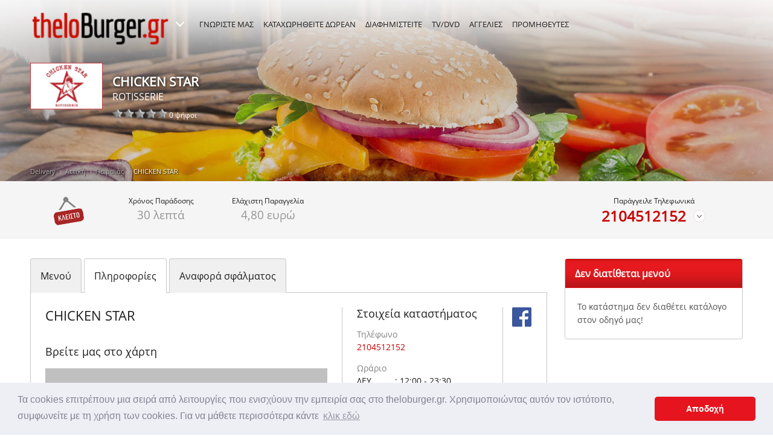

--- FILE ---
content_type: text/html; charset=utf-8
request_url: https://www.theloburger.gr/delivery_%CE%91%CF%84%CF%84%CE%B9%CE%BA%CE%AE_%CE%A0%CE%B5%CE%B9%CF%81%CE%B1%CE%B9%CE%AC%CF%82_CHICKEN_STAR_v-3698-1,171.aspx
body_size: 9184
content:

<!DOCTYPE html>
<html xmlns="http://www.w3.org/1999/xhtml">
<head><title>
	CHICKEN STAR, Λεωφ. Χατζηκυριακού 3, Πειραιάς, Αττική
</title><link rel="stylesheet" type="text/css" href="//cdnjs.cloudflare.com/ajax/libs/cookieconsent2/3.0.3/cookieconsent.min.css" />
<script src="//cdnjs.cloudflare.com/ajax/libs/cookieconsent2/3.0.3/cookieconsent.min.js"></script>
<script>
window.addEventListener("load", function(){
window.cookieconsent.initialise({
  "palette": {
    "popup": {
      "background": "#edeff5",
      "text": "#838391"
    },
    "button": {
      "background": "#e6141e"
    }
  },
  "theme": "classic",
  "content": {
    "message": "Τα cookies επιτρέπουν μια σειρά από λειτουργίες που ενισχύουν την εμπειρία σας στο theloburger.gr. Χρησιμοποιώντας αυτόν τον ιστότοπο, συμφωνείτε με τη χρήση των cookies. Για να μάθετε περισσότερα κάντε",
    "dismiss": "Αποδοχή",
    "link": "κλικ εδώ",
    "href": "https://www.theloburger.gr/acookies.aspx"
  }
})});
</script>
<meta charset="utf-8" />
<meta name="DESCRIPTION" content="Κατάστημα Burger CHICKEN STAR στην οδό Λεωφ. Χατζηκυριακού 3, Πειραιάς, Αττική, Τ.Κ 18537, παραγγελίες 210 4512152" />
<meta name="KEYWORDS" content="online παραγγελία, online delivery, burger, menu, τηλέφωνα, Πειραιάς, Αττική,  Πειραιας,  αττικη, CHICKEN STAR,  chicken star, Λεωφ. Χατζηκυριακού 3,  λεωφ. χατζηκυριακου 3, 18537, 210 4512152" />
<meta name="viewport" content="width=device-width, initial-scale=1.0" />
<meta http-equiv="pragma" content="no-cache" />
<meta http-equiv="cache-control" content="no-cache" />
<meta http-equiv="expires" content="0" />
<link href="https://www.theloburger.gr/delivery_Αττική_Πειραιάς_CHICKEN_STAR_v-3698-1,171.aspx" rel="canonical" />
<meta property="og:type" content="website" />
<meta property="og:title" content="CHICKEN STAR" />
<meta property="og:type" content="food" />
<meta property="og:url" content="https://www.theloburger.gr/delivery_Αττική_Πειραιάς_CHICKEN_STAR_v-3698-1,171.aspx" />
<meta property="og:image" content="https://www.theloburger.gr/cms/uploads/shops/chicken_star_peiraias_logo.png" />
<meta property="og:site_name" content="theloburger.gr" />
<meta property="og:description" content="Κατάστημα Burger CHICKEN STAR στην οδό Λεωφ. Χατζηκυριακού 3, Πειραιάς, Αττική, Τ.Κ 18537, παραγγελίες 210 4512152" />
<meta property="og:latitude" content="37.936305" />
<meta property="og:longitude" content="23.641029" />
<meta property="og:street-address" content="Λεωφ. Χατζηκυριακού 3" />
<meta property="og:locality" content="Πειραιάς" />
<meta property="og:region" content="Αττική" />
<meta property="og:postal-code" content="18537" />
<meta property="og:country-name" content="GREECE" />
<meta property="og:email" content="info@chickenstar.gr" />
<meta property="og:phone_number" content="210 4512152" />
<meta property="og:fax_number" />

<link href="/Theme/Styles/font/fonts.css" rel="stylesheet" media="all" />
<link href="/Theme/Styles/monolith.css?t=2" rel="stylesheet" media="all" />
<link href="/Theme/Styles/queries.css?t=2" rel="stylesheet" media="screen" />
<link href="/Theme/Styles/print.css?t=1" rel="stylesheet" media="print" />
<link href="/Theme/Media/favicon.png" rel="icon" type="image/png" />
<link href="/Theme/Styles/magnific-popup.min.css" rel="stylesheet" />
<link href="/Theme/Styles/powertip/jquery.powertip.min.css" rel="stylesheet" />
<script type="text/javascript" src="/Theme/Scripts/jquery-3.1.0.min.js"></script>
<script type="text/javascript" src="/Theme/Scripts/magnific-popup.min.js"></script>
<script type="text/javascript" src="/Theme/Scripts/powertip/jquery.powertip.min.js"></script>
<script type="text/javascript" src="/Theme/Scripts/hc-sticky/jquery.hc-sticky.js"></script>
<script type="text/javascript" src="/Theme/Scripts/eavesdrop/jquery.eavesdrop.min.js"></script>
<script type="text/javascript" src="/Theme/Scripts/common.js?t=0"></script>
<script type="text/javascript" src="/Theme/Scripts/voting.js"></script>
<!--[if lt IE 9]>
    <script src='Theme/Scripts/html5shiv.min.js'></script>
<![endif]-->

</head>
<body>
    <div id="ctl00_DivBody" class="page shop">
        
        <header>
            <div class="wrapper">
                

                
                    <nav>
                        <ul class="site">
                            <li>
                                <a id="ctl00_ContentMenu_HyperLinkSiteHome" title="Αρχική" href="./"><img id="ctl00_ContentMenu_ImageSiteHome" src="Theme/Media/header.logo.theloburger.png" alt="theloburger.gr" style="border-width:0px;" /></a></li>
                            <li>
                                <a id="ctl00_ContentMenu_HyperLinkSiteOther1" title="thelosouvlakia.gr" href="http://www.thelosouvlakia.gr" target="_blank">thelosouvlakia.gr</a>
                            </li>
                            <li>
                                <a id="ctl00_ContentMenu_HyperLinkSiteOther2" title="thelopizza.gr" href="http://www.thelopizza.gr" target="_blank">thelopizza.gr</a>
                            </li>
                            <li class="more">
                                <a id="ctl00_ContentMenu_HyperLinkSiteMore" title="Περισσότερα από την ομάδα μας!" href="#">
                                    <img src="/Theme/Media/icon.more.white.16.png" width="16" height="12" alt="Περισσότερα" />
                                </a>
                            </li>
                        </ul>
                        <ul class="menu">
                            <li>
                                <a id="ctl00_ContentMenu_HyperLinkMenu1" title="ΓΝΩΡΙΣΤΕ ΜΑΣ" href="awho.aspx">ΓΝΩΡΙΣΤΕ ΜΑΣ</a>
                            </li>
                            <li>
                                <a id="ctl00_ContentMenu_HyperLinkMenu2" title="ΚΑΤΑΧΩΡΗΘΕΙΤΕ ΔΩΡΕΑΝ" href="adfree.aspx">ΚΑΤΑΧΩΡΗΘΕΙΤΕ ΔΩΡΕΑΝ</a>
                            </li>
                            <li>
                                <a id="ctl00_ContentMenu_HyperLinkMenu3" title="ΔΙΑΦΗΜΙΣΤΕΙΤΕ" href="adv.aspx">ΔΙΑΦΗΜΙΣΤΕΙΤΕ</a>                                    
                            </li>
                            <li>
                                <a id="ctl00_ContentMenu_HyperLinkMenu4" title="TV/DVD" href="aproposal.aspx">TV/DVD</a>
                            </li>
                            <li>
                                <a id="ctl00_ContentMenu_HyperLinkMenu5" title="ΑΓΓΕΛΙΕΣ" href="ad.aspx">ΑΓΓΕΛΙΕΣ</a>
                            </li>
                            <li>
                                <a id="ctl00_ContentMenu_HyperLinkMenu6" title="ΠΡΟΜΗΘΕΥΤΕΣ" href="delivery_%CE%A0%CF%81%CE%BF%CE%BC%CE%B7%CE%B8%CE%B5%CF%85%CF%84%CE%AD%CF%82.aspx">ΠΡΟΜΗΘΕΥΤΕΣ</a>
                            </li>
                            <li class="responsive">
                                <a href="#">
                                    ΕΠΙΛΟΓΕΣ</a>
                                <ul class="sub">
                                    <li>
                                        <a id="ctl00_ContentMenu_HyperLinkMenuResp1" title="ΓΝΩΡΙΣΤΕ ΜΑΣ" href="awho.aspx">ΓΝΩΡΙΣΤΕ ΜΑΣ</a>
                                    </li>
                                    <li class="medium">
                                        <a id="ctl00_ContentMenu_HyperLinkMenuResp2" title="ΚΑΤΑΧΩΡΗΘΕΙΤΕ ΔΩΡΕΑΝ" href="adfree.aspx">ΚΑΤΑΧΩΡΗΘΕΙΤΕ ΔΩΡΕΑΝ</a>
                                    </li>
                                    <li>
                                        <a id="ctl00_ContentMenu_HyperLinkMenuResp3" title="ΔΙΑΦΗΜΙΣΤΕΙΤΕ" href="adv.aspx">ΔΙΑΦΗΜΙΣΤΕΙΤΕ</a>
                                    </li>
                                    <li>
                                        <a id="ctl00_ContentMenu_HyperLinkMenuResp4" title="TV/DVD" href="aproposal.aspx">TV/DVD</a>
                                    </li>
                                    <li>
                                        <a id="ctl00_ContentMenu_HyperLinkMenuResp5" title="ΑΓΓΕΛΙΕΣ" href="ad.aspx">ΑΓΓΕΛΙΕΣ</a>
                                    </li>
                                    <li>
                                        <a id="ctl00_ContentMenu_HyperLinkMenuResp6" title="ΠΡΟΜΗΘΕΥΤΕΣ" href="delivery_%CE%A0%CF%81%CE%BF%CE%BC%CE%B7%CE%B8%CE%B5%CF%85%CF%84%CE%AD%CF%82.aspx">ΠΡΟΜΗΘΕΥΤΕΣ</a>
                                    </li>
                                </ul>
                            </li>
                        </ul>
                    </nav>
                
                
                
                
                
          <script>
              if (sessionStorage.getItem("Page_acheckout_visited")) {
                  sessionStorage.removeItem("Page_acheckout_visited");
                 window.location.reload(true);
             }
          </script>
          <dl class="info">
            <dd class="logo"><img id="ctl00_ContentShop_ShopLogo" itemprop="logo" src="/cms/Uploads/shops/chicken_star_peiraias_logo.png" alt="Λογότυπο του καταστήματος CHICKEN STAR" style="border-width:0px;" /></dd>
            <dt>CHICKEN STAR</dt>
            <dd>ROTISSERIE</dd>
            <dd class="votes" itemprop="aggregateRating" itemscope="" itemtype="http://schema.org/AggregateRating" >
              <meta itemprop='bestRating'  content='100'><meta itemprop='worstRating'  content='0'><meta itemprop='ratingValue'  content='0.00'><meta itemprop='ratingCount'  content='0'><img src='Theme/Media/Samples/star_s_0.png' alt='Ψήφοι' data-id='3698'/> 0 ψήφοι  
            </dd>
          </dl>
          <ul class="path">
            <li><a href="delivery_Καταστήματα.aspx" title="Δείτε όλα τα καταστήματα για online delivery ανά πόλη ">Delivery</a></li><li><a href="delivery_Καταστήματα_Αττική_l-1.aspx" title="Δείτε όλα τα καταστήματα για online delivery ανά περιοχή στην Αττική">Αττική</a></li><li><a href="delivery_Καταστήματα_Αττική_Πειραιάς_q-1-171-1-0.aspx" title="Online Delivery Πειραιάς, Αττική, δείτε καταστήματα ">Πειραιάς</a></li><li class="current">CHICKEN STAR</li>
          </ul>

            </div>
        </header>
        <div class="content">
            


<div id="ctl00_ContentMain_MyPanelData">
	

        <div class="overview">
          <ul class="wrapper">
            <li class="status"><img id='shop_status_img' src='Theme/Media//icon.shop.closed.png' width='56' height='56' alt='Κλειστό'/></li>
            <li class="label">
              <strong>Χρόνος <span>Παράδοσης</span></strong>
              <span>30  λεπτά</span>
            </li>
            <li class="label">
              <strong>Ελάχιστη <span>Παραγγελία</span></strong>
              <span>4,80 ευρώ</span>
            </li>
            <li class="label payment">
              <strong></strong>
              <span>
                
              </span>
            </li>
            <li class="offers">
              
            </li>
            <li class="options">
              <strong>Παράγγειλε Τηλεφωνικά</strong>
              
              <div class="more">
                <a href='tel:2104512152' data-shopid='3698' data-source='1' >2104512152</a>
<span class='icon'>&nbsp;</span>

              </div>
            </li>
          </ul>
        </div>
        <div class="wrapper">
  		  <div style="float:right;" class="addthis_inline_share_toolbox"></div>
          <div class="main">
<ul class='tabs go'>
  <li ><a href='#'>Μενού</a></li>
  <li class='current'><a href='#'>Πληροφορίες</a></li>
  <li><a href='#'>Αναφορά σφάλματος</a></li>
</ul>

            

            <div id="t0" class="menu tab">
                <p class="note">Το κατάστημα δεν διαθέτει κατάλογο στον οδηγό μας!</p>
            </div>
                     
            <div id="t1" class="details tab current">
              <aside>
                <h1 class="responsive">CHICKEN STAR</h1>
                <h2>Στοιχεία καταστήματος</h2>
                <dl>
                  <dt>Τηλέφωνο</dt>
                  <dd><a href='tel:2104512152' data-shopid='3698' data-source='2' >2104512152</a></dd>
                </dl>
                <dl>
                  <dt>Ωράριο</dt>
                  <dd><table width='100%'><tr><th align='left'>ΔΕΥ &nbsp; </th><td>: 12:00 - 23:30</td></tr><tr><th align='left'>ΤΡΙ &nbsp; </th><td>: 12:00 - 23:30</td></tr><tr><th align='left'>ΤΕΤ &nbsp; </th><td>: 12:00 - 23:30</td></tr><tr><th align='left'>ΠΕΜ &nbsp; </th><td>: 12:00 - 23:30</td></tr><tr><th align='left'>ΠΑΡ &nbsp; </th><td>: 12:00 - 00:00</td></tr><tr><th align='left'>ΣΑΒ &nbsp; </th><td>: 12:00 - 00:00</td></tr><tr><th align='left'>ΚΥΡ &nbsp; </th><td>: κλειστά</td></tr></table></dd>                  
                </dl>
                <dl>
                  <dt itemprop='address' itemscope itemtype='http://schema.org/PostalAddress'>Διεύθυνση</dt>
                  <dd itemprop='streetAddress'>Λεωφ. Χατζηκυριακού 3</dd>
                  <dd itemprop='addressLocality'><a href='delivery_Καταστήματα_Αττική_Πειραιάς_q-1-171-1-0.aspx' title='Πατήστε να δείτε τα καταστήματα της περιοχής Πειραιάς'>Πειραιάς</a></dd>
                  <dd itemprop='postalCode'>18537</dd>
                  <dd class="url"><a href='http://chickenstar.gr' target='_blank'>chickenstar.gr</a></dd>
                  <dd class="url"><a href='mailto:info@chickenstar.gr'>info@chickenstar.gr</a></dd>
                </dl>
                <dl>
                  <dt></dt>
                  <dd></dd>
                </dl>
                <ul class="social">

                  <li><a href="http://www.facebook.com/chickenstarrotisserie" title="Βρείτε μας στο Facebook" target="_blank" rel="nofollow"><img src="cms/Uploads/social/Logo_FaceBook.png" width="48" height="48" alt="Facebook" /></a></li>
    
                </ul>
              </aside>
              <article>
                <h1>CHICKEN STAR</h1>
                
<br/>
                
<script>
    $(document).ready(function () {
        $('.gallery').magnificPopup( {
            delegate: 'a', // child items selector, by clicking on it popup will open
            type: 'image',
            gallery:{enabled:true}
        });
    });
</script>

                                 
                <h2>Βρείτε μας στο χάρτη</h2>
                

<script type="text/javascript" src="https://maps.googleapis.com/maps/api/js?key=AIzaSyCz2F4bc2604Q_urEuKau-buz1tNF9wsRo"></script>
<script type="text/javascript">
    var markers = [{ 'title': 'CHICKEN STAR', 'lat': '37.936305', 'lng': '23.641029', 'description': ''}];
    var deliverycoordinates = [];

</script>
<script type="text/javascript">
     var map = null;
     function initialize_map1 () {
         var latlng = new google.maps.LatLng(markers[0].lat, markers[0].lng);
         var myOptions = {
             zoom: 15,
             center: latlng,
             mapTypeId: google.maps.MapTypeId.ROADMAP
         };
         map = new google.maps.Map(document.getElementById("map"), myOptions);
         var marker = new google.maps.Marker
         (
             {
                 position: new google.maps.LatLng(markers[0].lat, markers[0].lng),
                 map: map,
                 title: markers[0].title
             }
         );
         var infowindow = new google.maps.InfoWindow({
             content: markers[0].title + '<br/>' + markers[0].description + '<br/>(' + markers[0].lat + ',' + markers[0].lng + ')'
         });
         google.maps.event.addListener(marker, 'click', function () {
             infowindow.open(map, marker);
         });

         if ( deliverycoordinates.length > 0 ) {
             
             var DeliveryArea = new google.maps.Polygon({
                path: deliverycoordinates,
                geodesic: true,
                strokeColor: '#FF0000',
                strokeOpacity: 1.0,
                strokeWeight: 2,
                fillColor: '#FF0000',
                fillOpacity: 0.35,
                map:map
            });

             //DeliveryArea.setMap(map);

         }

     }
     /* window.onload = initialize_map; */
</script>
<div id="map" class="map">
    <div class="map_link"><a href="javascipt:void();" onclick="javascript:initialize_map1();">Πατήστε να δείτε τον χάρτη</a></div>
</div>                 
              </article>
            </div>
          
            <script type="text/javascript" src="Theme/Scripts/errorreport.js"></script> 
          <form id="t2" class="form tab error" data-shopid="3698">
              <fieldset>
                <h1>Αναφορά σφάλματος</h1>
                <h2>Τι πάει στραβά με το κατάστημα;</h2>
                <ul class="options">
                  <li class="all">
                    <input type="checkbox" id="ckErrClosed" data-ret="closed"/>
                    <label for="ckErrClosed">Έκλεισε</label>
                  </li>
                  <li class="all">
                    <input type="checkbox" id="ckErrMap" data-ret="map"/>
                    <label for="ckErrMap">Λάθος χάρτης</label>
                  </li>
                  <li class="all">
                    <input type="checkbox" id="ckErrAdd" data-ret="add"/>
                    <label for="ckErrAdd">Λάθος διεύθυνση</label>
                    <input type="text" data-text="Συμπλήρωσε τη σωστή ..." data-check="alpha" id="InErrAdd" class="addval" style="display:none;" />

                  </li>
                  <li class="all">
                    <input type="checkbox" id="ckErrPhone" data-ret="phone"/>
                    <label for="ckErrPhone">Λάθος τηλέφωνο</label>
                    <input type="text" data-text="Συμπλήρωσε το σωστό ..." data-check="phone" id="InErrPhone" class="addval" style="display:none;" />

                  </li>
                  <li class="all">
                    <input type="checkbox" id="ckErrPrice" data-ret="price"/>
                    <label for="ckErrPrice">Λάθος πιάτο ή τιμή</label>
                    <input type="text" data-text="Συμπλήρωσε το σωστό ..." data-check="alpha" id="InErrPrice" class="addval" style="display:none;" value="" />
                  </li>
                  <li class="all">
                    <input type="checkbox" id="ckErrName" data-ret="name"/>
                    <label for="ckErrName">Λάθος επωνυμία</label>
                    <input type="text" data-text="Συμπλήρωσε τη σωστή ..." data-check="alpha" id="InErrName" class="addval" style="display:none;" value="" />
                  </li>
                  <li class="all">
                    <input type="checkbox" id="ckErrNotes" data-ret="notes"/>
                    <label for="ckErrNotes">Άλλο</label>
                    <textarea id="InErrNotes" style="display:none;" class="addnotes" data-text="" data-check="alpha" ></textarea>
                  </li>
                </ul>
                <h2>Ποιά είναι η ιδιότητα σας;</h2>
                <ul class="options">
                  <li>
                    <input type="radio" id="InErrWhoType1" value="1" name="radios" checked />
                    <label for="InErrWhoType1">Χρήστης</label>
                  </li>
                  <li>
                    <input type="radio" id="InErrWhoType2" value="2"  name="radios" />
                    <label for="InErrWhoType2">Ιδιοκτήτης</label>
                  </li>
                </ul>
                <div class="row" data-ret="whoname">
                  <label for="InErrWhoName" class="required">Ονοματεπώνυμο</label>
                  <input type="text" id="InErrWhoName" data-text=""  data-check="alpha" />
                </div>
                <div class="row" data-ret="whoemail">
                  <label for="InErrWhoEmail">E-mail</label>
                  <input type="text" id="InErrWhoEmail" data-text=""  data-check="email"/>
                </div>
                <div class="row" id="rowErrWhoPhone" style="display:none;" data-ret="whophone">
                  <label id="labelErrWhoPhone" for="InErrWhoPhone" class="required">Τηλέφωνο</label>
                  <input type="text" id="InErrWhoPhone" data-text=""  data-check="phone" />
                </div>
                <div class="row" id="rowErrWhoMobile" style="display:none;" data-ret="whomobile">
                  <label id="labelErrWhoMobile" for="InErrWhoMobile" >Κινητό</label>
                  <input type="text" id="InErrWhoMobile" data-text="" data-check="mobile"/>
                </div>
                <div class="row" style="display:none;" data-ret="whotext">
                  <label for="InErrWhoText">Σχόλια</label>
                  <textarea id="InErrWhoText"></textarea>
                </div>
                <div class="row">
                  <small>* Πεδίο απαραίτητo για την αποστολή της φόρμας</small>
                </div>
                <div class="submit"><div class="loader"><input type="submit" id="form-submit" value="Αποστολή Φόρμας" /></div></div>
              </fieldset>
            </form>

 
          </div>
          <aside class="cart float">
                        
            <div ID="cart_full" class="box">
              <strong class="title">Δεν διατίθεται μενού</strong>
              <strong class="title responsive"><span>Δεν διατίθεται μενού</span></strong>
              <div class='info'><p>Το κατάστημα δεν διαθέτει κατάλογο στον οδηγό μας!</p></div>
            </div>





 
          </aside>
        </div>


</div>


        </div>
        <footer>
			
            <div class="wrapper">
                <section class="social">
                    <h1>
                        Είμαστε κοινωνικοί</h1>
                    <ul>
                        <li>
                            <a id="ctl00_SectionWeb_HyperLinkF" title="Βρείτε μας στο Facebook" rel="nofollow" href="http://www.facebook.com/theloburger" target="_blank">
                                <img src="/Theme/Media/Social/FB-f-Logo__blue_50.png" width="48" height="48" alt="Facebook" />
                            </a>
                        </li>
                        <li>
                            <a id="ctl00_SectionWeb_HyperLinkB" title="Βρείτε μας στο Blog" rel="nofollow" href="http://theloBurger.blogspot.com/" target="_blank">
                                <img src="/Theme/Media/Social/blog_logo_50.png" width="48" height="48" alt="Blog" />
                            </a>
                        </li>
                        <li>
                            <a id="ctl00_SectionWeb_HyperLinkT" title="Βρείτε μας στο Twitter" rel="nofollow" href="https://twitter.com/theloSouvlaki" target="_blank">
                                <img src="/Theme/Media/Social/Twitter_Logo_White_On_Blue.png" width="48" height="48" alt="Twitter" />
                            </a>
                        </li>
                        <li>
                            <a id="ctl00_SectionWeb_HyperLinkY" title="Βρείτε μας στο YouTube" rel="nofollow" href="http://www.youtube.com/watch?v=jmOu4sd_4yE" target="_blank">
                                <img src="/Theme/Media/Social/YouTube-social-square_red_48px.png" width="48" height="48" alt="YouTube" />
                            </a>
                        </li>
                        <li>
                            <a id="ctl00_SectionWeb_HyperLinkG" title="Βρείτε μας στο Google+" rel="nofollow" href="https://plus.google.com/u/0/b/113296233686473383912/113296233686473383912/posts?_ga=1.168302629.527068831.1416245839" target="_blank">
                                <img src="/Theme/Media/Social/gplus-64.png" width="48" height="48" alt="Google+" />
                            </a>
                        </li>
                        <li>
                            
                        </li>
                        <li class="app">
                            <a id="ctl00_SectionWeb_HyperLinkP" title="Κατεβάστε την εφαρμογή από το AppStore" rel="nofollow" href="https://apps.apple.com/gr/app/theloburgergr/id6714483367" target="_blank">
                                <img src="/Theme/Media/Social/Download_on_the_App_Store_Badge_US-UK_135x40.png" width="135" height="40" alt="Download on the App Store" />
                            </a>
                        </li>
                        <li class="app">
                            <a id="ctl00_SectionWeb_HyperLinkGP" title="Κατεβάστε την εφαρμογή από το Google Play" rel="nofollow" href="https://play.google.com/store/apps/details?id=com.theloapp.theloburger&amp;hl=el" target="_blank">
                                <img src="/Theme/Media/Social/Get_it_on_Google_play_136x40.png" width="135" height="40" alt="Download on the Google Play" />
                            </a>
                        </li>
                    </ul>
                </section>
                <section class="family">
                    <h1>
                        Είμαστε οικογένεια</h1>
                        <img id="ctl00_SectionWeb_ImageTheloFamily" src="Theme/Media/footer.illustration.png" alt="Είμαστε οικογένεια" style="height:103px;width:243px;border-width:0px;" />
                    <ul>
                        <li><a href="http://www.thelosouvlakia.gr" title="thelosouvlakia.gr">thelosouvlakia.gr</a></li>
                        <li><a href="http://www.thelopizza.gr" title="thelopizza.gr">thelopizza.gr</a></li>
                        <li><a href="http://www.theloburger.gr" title="theloburger.gr">theloburger.gr</a></li>
                    </ul>
                </section>
                <section class="connect">
                    <h1>
                        Συνδεθείτε</h1>
                    <ul>
                        <li><a href="/aonlinedelivery.aspx">Online Delivery</a></li>
                        <li><a href="/adeliverymenu.aspx">Delivery Τιμοκατάλογοι</a></li>
                        <li><a href="/adeliverychain.aspx">Delivery Αλυσίδες</a></li>
                        <li><a href="/Προμηθευτές.aspx">Ευρετήριο Προμηθευτών</a></li>
                        <li><a href="/aterms.aspx">Όροι Χρήσης</a></li>
                        <li><a href="/aprivacy.aspx">Προσωπικά Δεδομένα</a></li>
                        <li><a href="/acookies.aspx">Πολιτική Cookies</a></li>
                        <li><a href="/asitemap.aspx">Sitemap</a></li>
                        <li><a href="/apress.aspx">Press Kit</a></li>
                        <li><a href="/acnt.aspx">Επικοινωνία</a></li>
                        <li><a href="/ahistory.aspx">Ιστορία</a></li>
                    </ul>
                </section>
            </div>
			<div class="card-logo">
				<img src="/cms/Uploads/card/Everypay.png" />
				<img src="/cms/Uploads/card/maestro.png" />
				<img src="/cms/Uploads/card/visa.png" />
				<img src="/cms/Uploads/card/masterc.png" />
				<img src="/cms/Uploads/card/verifiedVisa.png" />
                <img src="/cms/Uploads/card/masterSecure.png" />
			</div>			
            <small>
                <span class="wrapper">theloburger.gr© 2010 - 2026 • All rights reserved • Powered by <a href="http://www.altersoft.gr" target="_blank" title="Altersoft">AlterSoft Software Solutions</a></span>
            </small>
            
			
        </footer>
        <div class="modal">
        </div>
    </div>
    <!-- Google tag (gtag.js) -->
<script async src="https://www.googletagmanager.com/gtag/js?id=G-VKBM97M7KW"></script>
<script>
  window.dataLayer = window.dataLayer || [];
  function gtag(){dataLayer.push(arguments);}
  gtag('js', new Date());

  gtag('config', 'G-VKBM97M7KW');
</script>
<script type="text/javascript">

  var _gaq = _gaq || [];
  _gaq.push(['_setAccount', 'UA-20044574-1']);
  _gaq.push(['_trackPageview']);
 

  (function() {
    var ga = document.createElement('script'); ga.type = 'text/javascript'; ga.async = true;
    ga.src = ('https:' == document.location.protocol ? 'https://ssl' : 'http://www') + '.google-analytics.com/ga.js';
    var s = document.getElementsByTagName('script')[0]; s.parentNode.insertBefore(ga, s);
  })();

</script>
	<!-- Go to www.addthis.com/dashboard to customize your tools --> <script type="text/javascript" src="//s7.addthis.com/js/300/addthis_widget.js#pubid=ra-59787fa568153505"></script> 
</body>
</html>


--- FILE ---
content_type: text/css
request_url: https://www.theloburger.gr/Theme/Styles/print.css?t=1
body_size: 133
content:
/* Print */


--- FILE ---
content_type: application/javascript
request_url: https://www.theloburger.gr/Theme/Scripts/voting.js
body_size: 736
content:
$(document).ready(function () {

    $(".votes img").click(function (event) {
        event.preventDefault();

        var shopid = $(this).data("id");

        if (shopid) {

            $.ajax({
                async:true,
                url: 'apoll.aspx?',
                type: "POST",
                data: "sid=" + shopid,
                success: function (data) {
                    $(".modal").html(data);
                    $(".modal").fadeIn("fast");

                    $(".modal .fade, .modal .vote .cancel, .modal .close").click(function (event) {
                        event.preventDefault();
                        $(".modal").fadeOut("fast");
                    });

                    $(".modal .vote .select").click(function (event) {
                        event.preventDefault();

                        var myerror = false;

                        $(".modal .vote select").each(function (i, obj) {

                            var myelem = $(this).parent();
                            var myclass = $(myelem).attr('class');
                            myclass = myclass.replace(' error', '');

                            if ($(this).val() == 0) {
                                myclass = myclass + ' error';
                                myerror = true;
                            }
                            
                            $(myelem).attr('class', myclass);

                        });
                        
                        if (!myerror) {

                                $.ajax({
                                    url: 'votes.aspx?',
                                    type: "POST",
                                    cache: false,
                                    data: "taste=" + $("#taste").val() + "&price=" + $("#price").val() + "&service=" + $("#service").val() + "&shopid=" + shopid,
                                    success: function (data) {
                                        $(".modal").fadeOut("fast");
                                    }
                                });

                        }

                    });
                }
            });
        }

    });

});